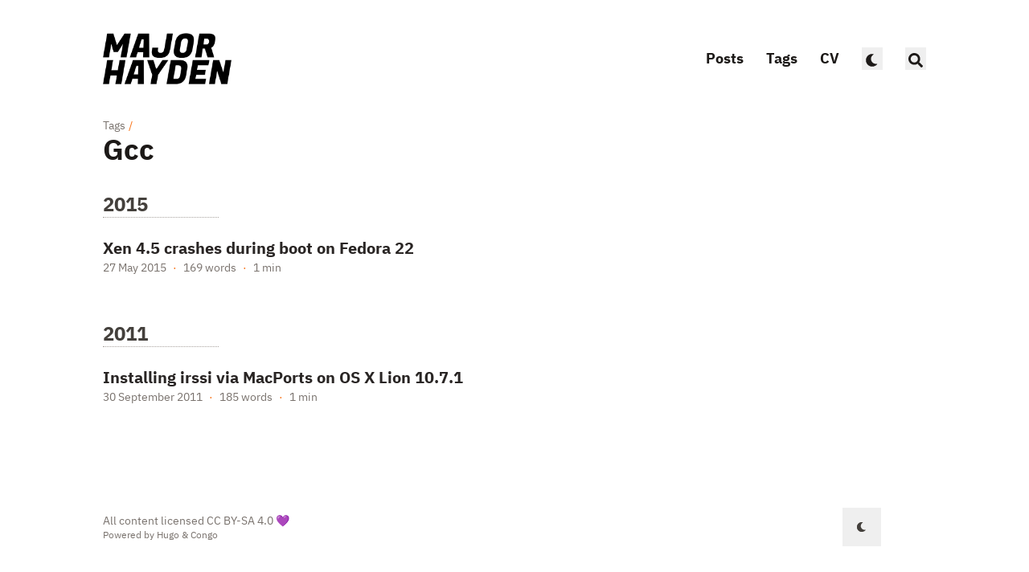

--- FILE ---
content_type: text/html; charset=utf-8
request_url: https://major.io/tags/gcc/
body_size: 4373
content:
<!doctype html><html lang=en dir=ltr class=scroll-smooth data-default-appearance=dark data-auto-appearance=true><head><meta charset=utf-8><meta name=viewport content="width=device-width,initial-scale=1"><meta name=theme-color content="#FFFFFF"><title>Gcc &#183; Major Hayden</title><meta name=title content="Gcc &#183; Major Hayden"><script type=text/javascript src=https://major.io/js/appearance.min.8a082f81b27f3cb2ee528df0b0bdc39787034cf2cc34d4669fbc9977c929023c.js integrity="sha256-iggvgbJ/PLLuUo3wsL3Dl4cDTPLMNNRmn7yZd8kpAjw="></script><link type=text/css rel=stylesheet href=https://major.io/css/main.bundle.min.4775f1240c0da86597612a2076e5af6f0029c4a4a8b442ef0e2e688600cb9f5f.css integrity="sha256-R3XxJAwNqGWXYSogduWvbwApxKSotELvDi5ohgDLn18="><script defer type=text/javascript id=script-bundle src=https://major.io/js/main.bundle.min.c40f56f7e09883dd391543c15192a207f8c2ecc2089520ef89af55a74631f70e.js integrity="sha256-xA9W9+CYg905FUPBUZKiB/jC7MIIlSDvia9Vp0Yx9w4=" data-copy=Copy data-copied=Copied></script><meta name=description content="
      
        A social nerd writing about everything 🤓
      
    "><link rel=canonical href=https://major.io/tags/gcc/><link rel=alternate type=application/rss+xml href=https://major.io/tags/gcc/index.xml title="Major Hayden"><link rel=apple-touch-icon sizes=180x180 href=/apple-touch-icon.png><link rel=icon type=image/png sizes=32x32 href=/favicon-32x32.png><link rel=icon type=image/png sizes=16x16 href=/favicon-16x16.png><link rel=manifest href=/site.webmanifest><meta property="og:url" content="https://major.io/tags/gcc/"><meta property="og:site_name" content="Major Hayden"><meta property="og:title" content="Gcc"><meta property="og:description" content="A social nerd writing about everything 🤓"><meta property="og:locale" content="en"><meta property="og:type" content="website"><meta name=twitter:card content="summary"><meta name=twitter:title content="Gcc"><meta name=twitter:description content="A social nerd writing about everything 🤓"><meta name=author content="Major Hayden"><link href=mailto:major@mhtx.net rel=me><link href=https://github.com/major rel=me><link href=https://gitlab.com/majorhayden rel=me><link href=https://linkedin.com/in/majorhayden rel=me><link href=https://t.me/majorhayden rel=me></head><body class="m-auto flex h-screen max-w-7xl flex-col bg-neutral px-6 text-lg leading-7 text-neutral-900 dark:bg-neutral-800 dark:text-neutral sm:px-14 md:px-24 lg:px-32"><div id=the-top class="absolute flex self-center"><a class="-translate-y-8 rounded-b-lg bg-primary-200 px-3 py-1 text-sm focus:translate-y-0 dark:bg-neutral-600" href=#main-content><span class="pe-2 font-bold text-primary-600 dark:text-primary-400">&darr;</span>Skip to main content</a></div><header class="py-6 font-semibold text-neutral-900 dark:text-neutral sm:py-10 print:hidden"><nav class="flex items-start justify-between sm:items-center"><div class="z-40 flex flex-row items-center"><a href=/ class=mr-2><img src=https://major.io/major-hayden-high-resolution-logo-black-on-transparent-background.webp width=1000 height=411 class="max-h-[10rem] max-w-[10rem] object-scale-down object-left
dark:hidden flex" alt="Major Hayden">
<img src=https://major.io/major-hayden-high-resolution-logo-white-on-transparent-background.webp width=1000 height=411 class="hidden max-h-[10rem] max-w-[10rem] object-scale-down object-left dark:flex" alt="Major Hayden"></a></div><label id=menu-button for=menu-controller class="block sm:hidden"><input type=checkbox id=menu-controller class=hidden><div class="cursor-pointer hover:text-primary-600 dark:hover:text-primary-400"><span class="icon relative inline-block px-1 align-text-bottom"><svg viewBox="0 0 448 512"><path fill="currentColor" d="M0 96C0 78.33 14.33 64 32 64H416c17.7.0 32 14.33 32 32 0 17.7-14.3 32-32 32H32C14.33 128 0 113.7.0 96zM0 256c0-17.7 14.33-32 32-32H416c17.7.0 32 14.3 32 32s-14.3 32-32 32H32c-17.67.0-32-14.3-32-32zM416 448H32c-17.67.0-32-14.3-32-32s14.33-32 32-32H416c17.7.0 32 14.3 32 32s-14.3 32-32 32z"/></svg></span></div><div id=menu-wrapper class="invisible fixed inset-0 z-30 m-auto h-full w-full cursor-default overflow-auto bg-neutral-100/50 opacity-0 backdrop-blur-sm transition-opacity dark:bg-neutral-900/50"><ul class="mx-auto flex w-full max-w-7xl list-none flex-col overflow-visible px-6 py-6 text-end sm:px-14 sm:py-10 sm:pt-10 md:px-24 lg:px-32"><li class=mb-1><span class="cursor-pointer hover:text-primary-600 dark:hover:text-primary-400"><span class="icon relative inline-block px-1 align-text-bottom"><svg viewBox="0 0 320 512"><path fill="currentColor" d="M310.6 361.4c12.5 12.5 12.5 32.75.0 45.25C304.4 412.9 296.2 416 288 416s-16.38-3.125-22.62-9.375L160 301.3 54.63 406.6C48.38 412.9 40.19 416 32 416S15.63 412.9 9.375 406.6c-12.5-12.5-12.5-32.75.0-45.25l105.4-105.4L9.375 150.6c-12.5-12.5-12.5-32.75.0-45.25s32.75-12.5 45.25.0L160 210.8l105.4-105.4c12.5-12.5 32.75-12.5 45.25.0s12.5 32.75.0 45.25l-105.4 105.4L310.6 361.4z"/></svg></span></span></li><li class="group mb-1"><a href=/posts/ title=Posts onclick=close_menu()><span class="decoration-primary-500 group-hover:underline group-hover:decoration-2 group-hover:underline-offset-2">Posts</span></a></li><li class="group mb-1"><a href=/tags/ title=Tags onclick=close_menu()><span class="decoration-primary-500 group-hover:underline group-hover:decoration-2 group-hover:underline-offset-2">Tags</span></a></li><li class="group mb-1"><a href=/cv/ title="Major's CV" onclick=close_menu()><span class="decoration-primary-500 group-hover:underline group-hover:decoration-2 group-hover:underline-offset-2">CV</span></a></li><li class="group mb-1"><button id=appearance-switcher-1 type=button aria-label="appearance switcher">
<span class="group-dark:hover:text-primary-400 inline transition-colors group-hover:text-primary-600 dark:hidden" title="Switch to dark appearance"><span class="icon relative inline-block px-1 align-text-bottom"><svg viewBox="0 0 512 512"><path fill="currentColor" d="M32 256C32 132.2 132.3 32 255.8 32c11.36.0 29.7 1.668 40.9 3.746 9.616 1.777 11.75 14.63 3.279 19.44C245 86.5 211.2 144.6 211.2 207.8c0 109.7 99.71 193 208.3 172.3 9.561-1.805 16.28 9.324 10.11 16.95C387.9 448.6 324.8 480 255.8 480 132.1 480 32 379.6 32 256z"/></svg>
</span><span class="decoration-primary-500 group-hover:underline group-hover:decoration-2 group-hover:underline-offset-2"></span>
</span><span class="group-dark:hover:text-primary-400 hidden transition-colors group-hover:text-primary-600 dark:inline" title="Switch to light appearance"><span class="icon relative inline-block px-1 align-text-bottom"><svg viewBox="0 0 512 512"><path fill="currentColor" d="M256 159.1c-53.02.0-95.1 42.98-95.1 95.1s41.2 96.9 95.1 96.9 95.1-42.98 95.1-95.1S309 159.1 256 159.1zM509.3 347l-63.2-91.9 63.15-91.01c6.332-9.125 1.104-21.74-9.826-23.72l-109-19.7-19.7-109c-1.975-10.93-14.59-16.16-23.72-9.824L256 65.89 164.1 2.736c-9.125-6.332-21.74-1.107-23.72 9.824L121.6 121.6 12.56 141.3C1.633 143.2-3.596 155.9 2.736 164.1L65.89 256 2.74 347.01c-6.332 9.125-1.105 21.74 9.824 23.72l109 19.7 19.7 109c1.975 10.93 14.59 16.16 23.72 9.824L256 446.1l91.01 63.15c9.127 6.334 21.75 1.107 23.72-9.822l19.7-109 109-19.7C510.4 368.8 515.6 356.1 509.3 347zM256 383.1c-70.69.0-127.1-57.31-127.1-127.1.0-70.69 57.31-127.1 127.1-127.1S383.1 186.2 383.1 256c0 70.7-56.4 127.1-127.1 127.1z"/></svg>
</span><span class="decoration-primary-500 group-hover:underline group-hover:decoration-2 group-hover:underline-offset-2"></span></span></button></li><li class="group mb-1"><button id=search-button-m0 title="Search (/)">
<span class="group-dark:hover:text-primary-400 transition-colors group-hover:text-primary-600"><span class="icon relative inline-block px-1 align-text-bottom"><svg aria-hidden="true" focusable="false" data-prefix="fas" data-icon="search" class="svg-inline--fa fa-search fa-w-16" role="img" viewBox="0 0 512 512"><path fill="currentColor" d="M505 442.7 405.3 343c-4.5-4.5-10.6-7-17-7H372c27.6-35.3 44-79.7 44-128C416 93.1 322.9.0 208 0S0 93.1.0 208s93.1 208 208 208c48.3.0 92.7-16.4 128-44v16.3c0 6.4 2.5 12.5 7 17l99.7 99.7c9.4 9.4 24.6 9.4 33.9.0l28.3-28.3c9.4-9.4 9.4-24.6.1-34zM208 336c-70.7.0-128-57.2-128-128 0-70.7 57.2-128 128-128 70.7.0 128 57.2 128 128 0 70.7-57.2 128-128 128z"/></svg></span></span></button></li></ul></div></label><ul class="hidden list-none flex-row text-end sm:flex"><li class="group mb-1 sm:mb-0 sm:me-7 sm:last:me-0"><a href=/posts/ title=Posts><span class="decoration-primary-500 group-hover:underline group-hover:decoration-2 group-hover:underline-offset-2">Posts</span></a></li><li class="group mb-1 sm:mb-0 sm:me-7 sm:last:me-0"><a href=/tags/ title=Tags><span class="decoration-primary-500 group-hover:underline group-hover:decoration-2 group-hover:underline-offset-2">Tags</span></a></li><li class="group mb-1 sm:mb-0 sm:me-7 sm:last:me-0"><a href=/cv/ title="Major's CV"><span class="decoration-primary-500 group-hover:underline group-hover:decoration-2 group-hover:underline-offset-2">CV</span></a></li><li class="group mb-1 sm:mb-0 sm:me-7 sm:last:me-0"><button id=appearance-switcher-2 type=button aria-label="appearance switcher">
<span class="group-dark:hover:text-primary-400 inline transition-colors group-hover:text-primary-600 dark:hidden" title="Switch to dark appearance"><span class="icon relative inline-block px-1 align-text-bottom"><svg viewBox="0 0 512 512"><path fill="currentColor" d="M32 256C32 132.2 132.3 32 255.8 32c11.36.0 29.7 1.668 40.9 3.746 9.616 1.777 11.75 14.63 3.279 19.44C245 86.5 211.2 144.6 211.2 207.8c0 109.7 99.71 193 208.3 172.3 9.561-1.805 16.28 9.324 10.11 16.95C387.9 448.6 324.8 480 255.8 480 132.1 480 32 379.6 32 256z"/></svg>
</span><span class="decoration-primary-500 group-hover:underline group-hover:decoration-2 group-hover:underline-offset-2"></span>
</span><span class="group-dark:hover:text-primary-400 hidden transition-colors group-hover:text-primary-600 dark:inline" title="Switch to light appearance"><span class="icon relative inline-block px-1 align-text-bottom"><svg viewBox="0 0 512 512"><path fill="currentColor" d="M256 159.1c-53.02.0-95.1 42.98-95.1 95.1s41.2 96.9 95.1 96.9 95.1-42.98 95.1-95.1S309 159.1 256 159.1zM509.3 347l-63.2-91.9 63.15-91.01c6.332-9.125 1.104-21.74-9.826-23.72l-109-19.7-19.7-109c-1.975-10.93-14.59-16.16-23.72-9.824L256 65.89 164.1 2.736c-9.125-6.332-21.74-1.107-23.72 9.824L121.6 121.6 12.56 141.3C1.633 143.2-3.596 155.9 2.736 164.1L65.89 256 2.74 347.01c-6.332 9.125-1.105 21.74 9.824 23.72l109 19.7 19.7 109c1.975 10.93 14.59 16.16 23.72 9.824L256 446.1l91.01 63.15c9.127 6.334 21.75 1.107 23.72-9.822l19.7-109 109-19.7C510.4 368.8 515.6 356.1 509.3 347zM256 383.1c-70.69.0-127.1-57.31-127.1-127.1.0-70.69 57.31-127.1 127.1-127.1S383.1 186.2 383.1 256c0 70.7-56.4 127.1-127.1 127.1z"/></svg>
</span><span class="decoration-primary-500 group-hover:underline group-hover:decoration-2 group-hover:underline-offset-2"></span></span></button></li><li class="group mb-1 sm:mb-0 sm:me-7 sm:last:me-0"><button id=search-button-m1 title="Search (/)">
<span class="group-dark:hover:text-primary-400 transition-colors group-hover:text-primary-600"><span class="icon relative inline-block px-1 align-text-bottom"><svg aria-hidden="true" focusable="false" data-prefix="fas" data-icon="search" class="svg-inline--fa fa-search fa-w-16" role="img" viewBox="0 0 512 512"><path fill="currentColor" d="M505 442.7 405.3 343c-4.5-4.5-10.6-7-17-7H372c27.6-35.3 44-79.7 44-128C416 93.1 322.9.0 208 0S0 93.1.0 208s93.1 208 208 208c48.3.0 92.7-16.4 128-44v16.3c0 6.4 2.5 12.5 7 17l99.7 99.7c9.4 9.4 24.6 9.4 33.9.0l28.3-28.3c9.4-9.4 9.4-24.6.1-34zM208 336c-70.7.0-128-57.2-128-128 0-70.7 57.2-128 128-128 70.7.0 128 57.2 128 128 0 70.7-57.2 128-128 128z"/></svg></span></span></button></li></ul></nav></header><div class="relative flex grow flex-col"><main id=main-content class=grow><header><ol class="text-sm text-neutral-500 dark:text-neutral-400 print:hidden"><li class="hidden inline"><a class="dark:underline-neutral-600 decoration-neutral-300 hover:underline" href=https://major.io/>Major Hayden</a><span class="px-1 text-primary-500">/</span></li><li class=inline><a class="dark:underline-neutral-600 decoration-neutral-300 hover:underline" href=https://major.io/tags/>Tags</a><span class="px-1 text-primary-500">/</span></li><li class="hidden inline"><a class="dark:underline-neutral-600 decoration-neutral-300 hover:underline" href=https://major.io/tags/gcc/>Gcc</a><span class="px-1 text-primary-500">/</span></li></ol><h1 class="mt-0 text-4xl font-extrabold text-neutral-900 dark:text-neutral">Gcc</h1></header><section class="mt-0 prose flex max-w-full flex-col dark:prose-invert lg:flex-row"><div class="min-h-0 min-w-0 max-w-prose grow"></div></section><section><h2 class="mt-12 text-2xl font-bold text-neutral-700 first:mt-8 dark:text-neutral-300">2015</h2><hr class="w-36 border-dotted border-neutral-400"><article class="mt-6 flex max-w-prose flex-row"><div><h3 class="flex items-center text-xl font-semibold"><a class="text-neutral-800 decoration-primary-500 hover:underline hover:underline-offset-2 dark:text-neutral" href=https://major.io/p/xen-4-5-crashes-during-boot-on-fedora-22/>Xen 4.5 crashes during boot on Fedora 22</a></h3><div class="text-sm text-neutral-500 dark:text-neutral-400"><div class="flex flex-row flex-wrap items-center"><time datetime="2015-05-27 12:33:21 +0000 UTC">27 May 2015</time><span class="px-2 text-primary-500">&#183;</span><span>169 words</span><span class="px-2 text-primary-500">&#183;</span><span title="Reading time">1 min</span></div></div><div class="prose py-1 dark:prose-invert"></div></div></article><h2 class="mt-12 text-2xl font-bold text-neutral-700 first:mt-8 dark:text-neutral-300">2011</h2><hr class="w-36 border-dotted border-neutral-400"><article class="mt-6 flex max-w-prose flex-row"><div><h3 class="flex items-center text-xl font-semibold"><a class="text-neutral-800 decoration-primary-500 hover:underline hover:underline-offset-2 dark:text-neutral" href=https://major.io/p/installing-irssi-via-macports-on-os-x-lion-10-7-1/>Installing irssi via MacPorts on OS X Lion 10.7.1</a></h3><div class="text-sm text-neutral-500 dark:text-neutral-400"><div class="flex flex-row flex-wrap items-center"><time datetime="2011-09-30 13:24:44 +0000 UTC">30 September 2011</time><span class="px-2 text-primary-500">&#183;</span><span>185 words</span><span class="px-2 text-primary-500">&#183;</span><span title="Reading time">1 min</span></div></div><div class="prose py-1 dark:prose-invert"></div></div></article></section></main><div class="pointer-events-none absolute bottom-0 end-0 top-[100vh] w-12" id=to-top hidden=true><a href=#the-top class="pointer-events-auto sticky top-[calc(100vh-5.5rem)] flex h-12 w-12 items-center justify-center rounded-full bg-neutral/50 text-xl text-neutral-700 backdrop-blur hover:text-primary-600 dark:bg-neutral-800/50 dark:text-neutral dark:hover:text-primary-400" aria-label="Scroll to top" title="Scroll to top">&uarr;</a></div><footer class="py-10 print:hidden"><div class="flex items-center justify-between"><div><p class="text-sm text-neutral-500 dark:text-neutral-400">All content licensed <a href=https://creativecommons.org/licenses/by-sa/4.0/ target=_blank rel=noreferrer>CC BY-SA 4.0</a> 💜</p><p class="text-xs text-neutral-500 dark:text-neutral-400">Powered by <a class="hover:underline hover:decoration-primary-400 hover:text-primary-500" href=https://gohugo.io/ target=_blank rel="noopener noreferrer">Hugo</a> & <a class="hover:underline hover:decoration-primary-400 hover:text-primary-500" href=https://github.com/jpanther/congo target=_blank rel="noopener noreferrer">Congo</a></p></div><div class="flex flex-row items-center"><div class="me-14 cursor-pointer text-sm text-neutral-700 hover:text-primary-600 dark:text-neutral dark:hover:text-primary-400"><button id=appearance-switcher-0 type=button aria-label="appearance switcher"><div class="flex h-12 w-12 items-center justify-center dark:hidden" title="Switch to dark appearance"><span class="icon relative inline-block px-1 align-text-bottom"><svg viewBox="0 0 512 512"><path fill="currentColor" d="M32 256C32 132.2 132.3 32 255.8 32c11.36.0 29.7 1.668 40.9 3.746 9.616 1.777 11.75 14.63 3.279 19.44C245 86.5 211.2 144.6 211.2 207.8c0 109.7 99.71 193 208.3 172.3 9.561-1.805 16.28 9.324 10.11 16.95C387.9 448.6 324.8 480 255.8 480 132.1 480 32 379.6 32 256z"/></svg></span></div><div class="hidden h-12 w-12 items-center justify-center dark:flex" title="Switch to light appearance"><span class="icon relative inline-block px-1 align-text-bottom"><svg viewBox="0 0 512 512"><path fill="currentColor" d="M256 159.1c-53.02.0-95.1 42.98-95.1 95.1s41.2 96.9 95.1 96.9 95.1-42.98 95.1-95.1S309 159.1 256 159.1zM509.3 347l-63.2-91.9 63.15-91.01c6.332-9.125 1.104-21.74-9.826-23.72l-109-19.7-19.7-109c-1.975-10.93-14.59-16.16-23.72-9.824L256 65.89 164.1 2.736c-9.125-6.332-21.74-1.107-23.72 9.824L121.6 121.6 12.56 141.3C1.633 143.2-3.596 155.9 2.736 164.1L65.89 256 2.74 347.01c-6.332 9.125-1.105 21.74 9.824 23.72l109 19.7 19.7 109c1.975 10.93 14.59 16.16 23.72 9.824L256 446.1l91.01 63.15c9.127 6.334 21.75 1.107 23.72-9.822l19.7-109 109-19.7C510.4 368.8 515.6 356.1 509.3 347zM256 383.1c-70.69.0-127.1-57.31-127.1-127.1.0-70.69 57.31-127.1 127.1-127.1S383.1 186.2 383.1 256c0 70.7-56.4 127.1-127.1 127.1z"/></svg></span></div></button></div></div></div></footer><div id=search-wrapper class="invisible fixed inset-0 z-50 flex h-screen w-screen cursor-default flex-col bg-neutral-500/50 p-4 backdrop-blur-sm dark:bg-neutral-900/50 sm:p-6 md:p-[10vh] lg:p-[12vh]" data-url=https://major.io/><div id=search-modal class="top-20 mx-auto flex min-h-0 w-full max-w-3xl flex-col rounded-md border border-neutral-200 bg-neutral shadow-lg dark:border-neutral-700 dark:bg-neutral-800"><header class="relative z-10 flex flex-none items-center justify-between px-2"><form class="flex min-w-0 flex-auto items-center"><div class="flex h-8 w-8 items-center justify-center text-neutral-400"><span class="icon relative inline-block px-1 align-text-bottom"><svg aria-hidden="true" focusable="false" data-prefix="fas" data-icon="search" class="svg-inline--fa fa-search fa-w-16" role="img" viewBox="0 0 512 512"><path fill="currentColor" d="M505 442.7 405.3 343c-4.5-4.5-10.6-7-17-7H372c27.6-35.3 44-79.7 44-128C416 93.1 322.9.0 208 0S0 93.1.0 208s93.1 208 208 208c48.3.0 92.7-16.4 128-44v16.3c0 6.4 2.5 12.5 7 17l99.7 99.7c9.4 9.4 24.6 9.4 33.9.0l28.3-28.3c9.4-9.4 9.4-24.6.1-34zM208 336c-70.7.0-128-57.2-128-128 0-70.7 57.2-128 128-128 70.7.0 128 57.2 128 128 0 70.7-57.2 128-128 128z"/></svg></span></div><input type=search id=search-query class="mx-1 flex h-12 flex-auto appearance-none bg-transparent focus:outline-dotted focus:outline-2 focus:outline-transparent" placeholder=Search tabindex=0></form><button id=close-search-button class="flex h-8 w-8 items-center justify-center text-neutral-700 hover:text-primary-600 dark:text-neutral dark:hover:text-primary-400" title="Close (Esc)">
<span class="icon relative inline-block px-1 align-text-bottom"><svg viewBox="0 0 320 512"><path fill="currentColor" d="M310.6 361.4c12.5 12.5 12.5 32.75.0 45.25C304.4 412.9 296.2 416 288 416s-16.38-3.125-22.62-9.375L160 301.3 54.63 406.6C48.38 412.9 40.19 416 32 416S15.63 412.9 9.375 406.6c-12.5-12.5-12.5-32.75.0-45.25l105.4-105.4L9.375 150.6c-12.5-12.5-12.5-32.75.0-45.25s32.75-12.5 45.25.0L160 210.8l105.4-105.4c12.5-12.5 32.75-12.5 45.25.0s12.5 32.75.0 45.25l-105.4 105.4L310.6 361.4z"/></svg></span></button></header><section class="flex-auto overflow-auto px-2"><ul id=search-results></ul></section></div></div></div></body></html>